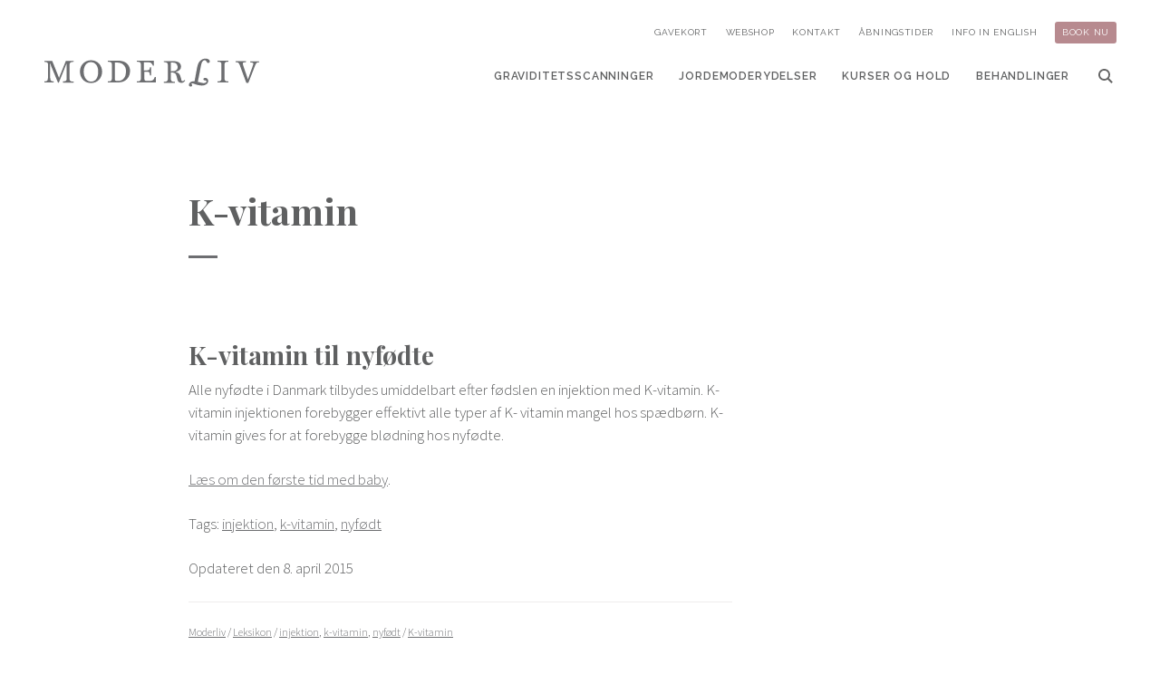

--- FILE ---
content_type: text/html; charset=UTF-8
request_url: https://moderliv.dk/leksikon/k-vitamin/
body_size: 7636
content:
<!doctype html>
<html class="no-js" lang="da">
<head>
	<!-- Google Consent Mode -->
    <script data-cookieconsent="ignore">
      window.dataLayer = window.dataLayer || [];
      function gtag() {
        dataLayer.push(arguments)
      }
      gtag("consent", "default", {
        ad_personalization: "denied",
        ad_storage: "denied",
        ad_user_data: "denied",
        analytics_storage: "denied",
        functionality_storage: "denied",
        personalization_storage: "denied",
        security_storage: "granted",
        wait_for_update: 500
      });
      gtag("set", "ads_data_redaction", true);
      gtag("set", "url_passthrough", true);
    </script>
    <!-- End Google Consent Mode-->
  <meta charset="utf-8">
  <meta http-equiv="x-ua-compatible" content="ie=edge">
  <meta name="viewport" content="width=device-width, initial-scale=1 user-scalable=0">

  <link rel="apple-touch-icon" sizes="180x180" href="/wp-content/themes/moderliv/assets/favicons/apple-touch-icon.png">
<link rel="icon" type="image/png" sizes="32x32" href="/wp-content/themes/moderliv/assets/favicons/favicon-32x32.png">
<link rel="icon" type="image/png" sizes="16x16" href="/wp-content/themes/moderliv/assets/favicons/favicon-16x16.png">
<link rel="manifest" href="/wp-content/themes/moderliv/assets/favicons/manifest.json">
<link rel="mask-icon" href="/wp-content/themes/moderliv/assets/favicons/safari-pinned-tab.svg" color="#b78a8f">
<link rel="shortcut icon" href="/wp-content/themes/moderliv/assets/favicons/favicon.ico">
<meta name="msapplication-config" content="/wp-content/themes/moderliv/assets/favicons/browserconfig.xml">
<meta name="theme-color" content="#ffffff">

  <link href="https://fonts.googleapis.com/css?family=Playfair+Display:400,400i,700,700i,900,900i|Raleway:600,400|Source+Sans+Pro:300,300i,600,600i" rel="stylesheet">
  <meta name='robots' content='index, follow, max-image-preview:large, max-snippet:-1, max-video-preview:-1' />

<!-- Google Tag Manager for WordPress by gtm4wp.com -->
<script data-cfasync="false" data-pagespeed-no-defer>
	var gtm4wp_datalayer_name = "dataLayer";
	var dataLayer = dataLayer || [];
</script>
<!-- End Google Tag Manager for WordPress by gtm4wp.com -->
	<!-- This site is optimized with the Yoast SEO plugin v20.6 - https://yoast.com/wordpress/plugins/seo/ -->
	<title>K-vitamin til nyfødte - Vitaminer - Moderliv Leksikon</title>
	<meta name="description" content="K-vitamin gives for at forebygge blødning hos nyfødte. K-vitamin gives umiddelbart efter fødslen af jordemoderen på fødestuen." />
	<link rel="canonical" href="https://moderliv.dk/leksikon/k-vitamin/" />
	<meta property="og:locale" content="da_DK" />
	<meta property="og:type" content="article" />
	<meta property="og:title" content="K-vitamin til nyfødte - Vitaminer - Moderliv Leksikon" />
	<meta property="og:description" content="K-vitamin gives for at forebygge blødning hos nyfødte. K-vitamin gives umiddelbart efter fødslen af jordemoderen på fødestuen." />
	<meta property="og:url" content="https://moderliv.dk/leksikon/k-vitamin/" />
	<meta property="og:site_name" content="Moderliv - Graviditetsscanning og Jordemoderklinik" />
	<meta property="article:publisher" content="https://www.facebook.com/moderliv" />
	<meta property="og:image" content="https://moderliv.dk/wp-content/uploads/2018/01/moderliv-fb.jpg" />
	<meta property="og:image:width" content="1200" />
	<meta property="og:image:height" content="630" />
	<meta property="og:image:type" content="image/jpeg" />
	<meta name="twitter:card" content="summary_large_image" />
	<script type="application/ld+json" class="yoast-schema-graph">{"@context":"https://schema.org","@graph":[{"@type":"WebPage","@id":"https://moderliv.dk/leksikon/k-vitamin/","url":"https://moderliv.dk/leksikon/k-vitamin/","name":"K-vitamin til nyfødte - Vitaminer - Moderliv Leksikon","isPartOf":{"@id":"https://moderliv.dk/#website"},"datePublished":"2015-04-08T21:01:38+00:00","dateModified":"2015-04-08T21:01:38+00:00","description":"K-vitamin gives for at forebygge blødning hos nyfødte. K-vitamin gives umiddelbart efter fødslen af jordemoderen på fødestuen.","breadcrumb":{"@id":"https://moderliv.dk/leksikon/k-vitamin/#breadcrumb"},"inLanguage":"da-DK","potentialAction":[{"@type":"ReadAction","target":["https://moderliv.dk/leksikon/k-vitamin/"]}]},{"@type":"BreadcrumbList","@id":"https://moderliv.dk/leksikon/k-vitamin/#breadcrumb","itemListElement":[{"@type":"ListItem","position":1,"name":"Hjem","item":"https://moderliv.dk/"},{"@type":"ListItem","position":2,"name":"K-vitamin"}]},{"@type":"WebSite","@id":"https://moderliv.dk/#website","url":"https://moderliv.dk/","name":"Moderliv - Graviditetsscanning og Jordemoderklinik","description":"","publisher":{"@id":"https://moderliv.dk/#organization"},"potentialAction":[{"@type":"SearchAction","target":{"@type":"EntryPoint","urlTemplate":"https://moderliv.dk/?s={search_term_string}"},"query-input":"required name=search_term_string"}],"inLanguage":"da-DK"},{"@type":"Organization","@id":"https://moderliv.dk/#organization","name":"Moderliv","url":"https://moderliv.dk/","logo":{"@type":"ImageObject","inLanguage":"da-DK","@id":"https://moderliv.dk/#/schema/logo/image/","url":"https://moderliv.dk/wp-content/uploads/2018/01/moderliv-m-red.png","contentUrl":"https://moderliv.dk/wp-content/uploads/2018/01/moderliv-m-red.png","width":1200,"height":1200,"caption":"Moderliv"},"image":{"@id":"https://moderliv.dk/#/schema/logo/image/"},"sameAs":["https://www.facebook.com/moderliv","https://www.instagram.com/moderliv.dk/"]}]}</script>
	<!-- / Yoast SEO plugin. -->


<link rel='dns-prefetch' href='//s.w.org' />
<link rel='stylesheet' id='wp-block-library-css'  href='https://moderliv.dk/wp-includes/css/dist/block-library/style.min.css?ver=6.0.11' type='text/css' media='all' />
<style id='global-styles-inline-css' type='text/css'>
body{--wp--preset--color--black: #000000;--wp--preset--color--cyan-bluish-gray: #abb8c3;--wp--preset--color--white: #ffffff;--wp--preset--color--pale-pink: #f78da7;--wp--preset--color--vivid-red: #cf2e2e;--wp--preset--color--luminous-vivid-orange: #ff6900;--wp--preset--color--luminous-vivid-amber: #fcb900;--wp--preset--color--light-green-cyan: #7bdcb5;--wp--preset--color--vivid-green-cyan: #00d084;--wp--preset--color--pale-cyan-blue: #8ed1fc;--wp--preset--color--vivid-cyan-blue: #0693e3;--wp--preset--color--vivid-purple: #9b51e0;--wp--preset--gradient--vivid-cyan-blue-to-vivid-purple: linear-gradient(135deg,rgba(6,147,227,1) 0%,rgb(155,81,224) 100%);--wp--preset--gradient--light-green-cyan-to-vivid-green-cyan: linear-gradient(135deg,rgb(122,220,180) 0%,rgb(0,208,130) 100%);--wp--preset--gradient--luminous-vivid-amber-to-luminous-vivid-orange: linear-gradient(135deg,rgba(252,185,0,1) 0%,rgba(255,105,0,1) 100%);--wp--preset--gradient--luminous-vivid-orange-to-vivid-red: linear-gradient(135deg,rgba(255,105,0,1) 0%,rgb(207,46,46) 100%);--wp--preset--gradient--very-light-gray-to-cyan-bluish-gray: linear-gradient(135deg,rgb(238,238,238) 0%,rgb(169,184,195) 100%);--wp--preset--gradient--cool-to-warm-spectrum: linear-gradient(135deg,rgb(74,234,220) 0%,rgb(151,120,209) 20%,rgb(207,42,186) 40%,rgb(238,44,130) 60%,rgb(251,105,98) 80%,rgb(254,248,76) 100%);--wp--preset--gradient--blush-light-purple: linear-gradient(135deg,rgb(255,206,236) 0%,rgb(152,150,240) 100%);--wp--preset--gradient--blush-bordeaux: linear-gradient(135deg,rgb(254,205,165) 0%,rgb(254,45,45) 50%,rgb(107,0,62) 100%);--wp--preset--gradient--luminous-dusk: linear-gradient(135deg,rgb(255,203,112) 0%,rgb(199,81,192) 50%,rgb(65,88,208) 100%);--wp--preset--gradient--pale-ocean: linear-gradient(135deg,rgb(255,245,203) 0%,rgb(182,227,212) 50%,rgb(51,167,181) 100%);--wp--preset--gradient--electric-grass: linear-gradient(135deg,rgb(202,248,128) 0%,rgb(113,206,126) 100%);--wp--preset--gradient--midnight: linear-gradient(135deg,rgb(2,3,129) 0%,rgb(40,116,252) 100%);--wp--preset--duotone--dark-grayscale: url('#wp-duotone-dark-grayscale');--wp--preset--duotone--grayscale: url('#wp-duotone-grayscale');--wp--preset--duotone--purple-yellow: url('#wp-duotone-purple-yellow');--wp--preset--duotone--blue-red: url('#wp-duotone-blue-red');--wp--preset--duotone--midnight: url('#wp-duotone-midnight');--wp--preset--duotone--magenta-yellow: url('#wp-duotone-magenta-yellow');--wp--preset--duotone--purple-green: url('#wp-duotone-purple-green');--wp--preset--duotone--blue-orange: url('#wp-duotone-blue-orange');--wp--preset--font-size--small: 13px;--wp--preset--font-size--medium: 20px;--wp--preset--font-size--large: 36px;--wp--preset--font-size--x-large: 42px;}.has-black-color{color: var(--wp--preset--color--black) !important;}.has-cyan-bluish-gray-color{color: var(--wp--preset--color--cyan-bluish-gray) !important;}.has-white-color{color: var(--wp--preset--color--white) !important;}.has-pale-pink-color{color: var(--wp--preset--color--pale-pink) !important;}.has-vivid-red-color{color: var(--wp--preset--color--vivid-red) !important;}.has-luminous-vivid-orange-color{color: var(--wp--preset--color--luminous-vivid-orange) !important;}.has-luminous-vivid-amber-color{color: var(--wp--preset--color--luminous-vivid-amber) !important;}.has-light-green-cyan-color{color: var(--wp--preset--color--light-green-cyan) !important;}.has-vivid-green-cyan-color{color: var(--wp--preset--color--vivid-green-cyan) !important;}.has-pale-cyan-blue-color{color: var(--wp--preset--color--pale-cyan-blue) !important;}.has-vivid-cyan-blue-color{color: var(--wp--preset--color--vivid-cyan-blue) !important;}.has-vivid-purple-color{color: var(--wp--preset--color--vivid-purple) !important;}.has-black-background-color{background-color: var(--wp--preset--color--black) !important;}.has-cyan-bluish-gray-background-color{background-color: var(--wp--preset--color--cyan-bluish-gray) !important;}.has-white-background-color{background-color: var(--wp--preset--color--white) !important;}.has-pale-pink-background-color{background-color: var(--wp--preset--color--pale-pink) !important;}.has-vivid-red-background-color{background-color: var(--wp--preset--color--vivid-red) !important;}.has-luminous-vivid-orange-background-color{background-color: var(--wp--preset--color--luminous-vivid-orange) !important;}.has-luminous-vivid-amber-background-color{background-color: var(--wp--preset--color--luminous-vivid-amber) !important;}.has-light-green-cyan-background-color{background-color: var(--wp--preset--color--light-green-cyan) !important;}.has-vivid-green-cyan-background-color{background-color: var(--wp--preset--color--vivid-green-cyan) !important;}.has-pale-cyan-blue-background-color{background-color: var(--wp--preset--color--pale-cyan-blue) !important;}.has-vivid-cyan-blue-background-color{background-color: var(--wp--preset--color--vivid-cyan-blue) !important;}.has-vivid-purple-background-color{background-color: var(--wp--preset--color--vivid-purple) !important;}.has-black-border-color{border-color: var(--wp--preset--color--black) !important;}.has-cyan-bluish-gray-border-color{border-color: var(--wp--preset--color--cyan-bluish-gray) !important;}.has-white-border-color{border-color: var(--wp--preset--color--white) !important;}.has-pale-pink-border-color{border-color: var(--wp--preset--color--pale-pink) !important;}.has-vivid-red-border-color{border-color: var(--wp--preset--color--vivid-red) !important;}.has-luminous-vivid-orange-border-color{border-color: var(--wp--preset--color--luminous-vivid-orange) !important;}.has-luminous-vivid-amber-border-color{border-color: var(--wp--preset--color--luminous-vivid-amber) !important;}.has-light-green-cyan-border-color{border-color: var(--wp--preset--color--light-green-cyan) !important;}.has-vivid-green-cyan-border-color{border-color: var(--wp--preset--color--vivid-green-cyan) !important;}.has-pale-cyan-blue-border-color{border-color: var(--wp--preset--color--pale-cyan-blue) !important;}.has-vivid-cyan-blue-border-color{border-color: var(--wp--preset--color--vivid-cyan-blue) !important;}.has-vivid-purple-border-color{border-color: var(--wp--preset--color--vivid-purple) !important;}.has-vivid-cyan-blue-to-vivid-purple-gradient-background{background: var(--wp--preset--gradient--vivid-cyan-blue-to-vivid-purple) !important;}.has-light-green-cyan-to-vivid-green-cyan-gradient-background{background: var(--wp--preset--gradient--light-green-cyan-to-vivid-green-cyan) !important;}.has-luminous-vivid-amber-to-luminous-vivid-orange-gradient-background{background: var(--wp--preset--gradient--luminous-vivid-amber-to-luminous-vivid-orange) !important;}.has-luminous-vivid-orange-to-vivid-red-gradient-background{background: var(--wp--preset--gradient--luminous-vivid-orange-to-vivid-red) !important;}.has-very-light-gray-to-cyan-bluish-gray-gradient-background{background: var(--wp--preset--gradient--very-light-gray-to-cyan-bluish-gray) !important;}.has-cool-to-warm-spectrum-gradient-background{background: var(--wp--preset--gradient--cool-to-warm-spectrum) !important;}.has-blush-light-purple-gradient-background{background: var(--wp--preset--gradient--blush-light-purple) !important;}.has-blush-bordeaux-gradient-background{background: var(--wp--preset--gradient--blush-bordeaux) !important;}.has-luminous-dusk-gradient-background{background: var(--wp--preset--gradient--luminous-dusk) !important;}.has-pale-ocean-gradient-background{background: var(--wp--preset--gradient--pale-ocean) !important;}.has-electric-grass-gradient-background{background: var(--wp--preset--gradient--electric-grass) !important;}.has-midnight-gradient-background{background: var(--wp--preset--gradient--midnight) !important;}.has-small-font-size{font-size: var(--wp--preset--font-size--small) !important;}.has-medium-font-size{font-size: var(--wp--preset--font-size--medium) !important;}.has-large-font-size{font-size: var(--wp--preset--font-size--large) !important;}.has-x-large-font-size{font-size: var(--wp--preset--font-size--x-large) !important;}
</style>
<link rel='stylesheet' id='styles-css'  href='https://moderliv.dk/wp-content/themes/moderliv/assets/css/style.css?ver=6.0.11' type='text/css' media='all' />
<script type='text/javascript' src='https://moderliv.dk/wp-includes/js/jquery/jquery.min.js?ver=3.6.0' id='jquery-core-js'></script>
<script type='text/javascript' src='https://moderliv.dk/wp-includes/js/jquery/jquery-migrate.min.js?ver=3.3.2' id='jquery-migrate-js'></script>
<link rel="https://api.w.org/" href="https://moderliv.dk/wp-json/" /><link rel="alternate" type="application/json" href="https://moderliv.dk/wp-json/wp/v2/leksikon/2175" /><link rel="alternate" type="application/json+oembed" href="https://moderliv.dk/wp-json/oembed/1.0/embed?url=https%3A%2F%2Fmoderliv.dk%2Fleksikon%2Fk-vitamin%2F" />
<link rel="alternate" type="text/xml+oembed" href="https://moderliv.dk/wp-json/oembed/1.0/embed?url=https%3A%2F%2Fmoderliv.dk%2Fleksikon%2Fk-vitamin%2F&#038;format=xml" />

<!-- Google Tag Manager for WordPress by gtm4wp.com -->
<!-- GTM Container placement set to automatic -->
<script data-cfasync="false" data-pagespeed-no-defer type="text/javascript">
	var dataLayer_content = {"pagePostType":"leksikon","pagePostType2":"single-leksikon","pageAttributes":["injektion","k-vitamin","nyfoedt"],"pagePostAuthor":"Nanna Cathrine Olesen"};
	dataLayer.push( dataLayer_content );
</script>
<script data-cfasync="false">
(function(w,d,s,l,i){w[l]=w[l]||[];w[l].push({'gtm.start':
new Date().getTime(),event:'gtm.js'});var f=d.getElementsByTagName(s)[0],
j=d.createElement(s),dl=l!='dataLayer'?'&l='+l:'';j.async=true;j.src=
'//www.googletagmanager.com/gtm.js?id='+i+dl;f.parentNode.insertBefore(j,f);
})(window,document,'script','dataLayer','GTM-MGVL4RW');
</script>
<!-- End Google Tag Manager for WordPress by gtm4wp.com -->  	<!-- Cookiebot CMP-->
    <script
      id="Cookiebot"
      src="https://consent.cookiebot.com/uc.js"
      data-cbid="02611bec-603c-441c-98b7-efbe603fb89e"
      data-blockingmode="auto"
      type="text/javascript"
    ></script>
    <!-- End Cookiebot CMP -->
</head>
<body id="content" class="leksikon-template-default single single-leksikon postid-2175">
  
<!-- GTM Container placement set to automatic -->
<!-- Google Tag Manager (noscript) -->
				<noscript><iframe src="https://www.googletagmanager.com/ns.html?id=GTM-MGVL4RW" height="0" width="0" style="display:none;visibility:hidden" aria-hidden="true"></iframe></noscript>
<!-- End Google Tag Manager (noscript) -->  <div class="site">
    <header class="site-header">
              <p class="site-header__title">
          <a class="site-header__home-link" href="https://moderliv.dk" title="Gå til forsiden af moderliv.dk" rel="home">Moderliv</a>
        </p>
            <a href="https://system.easypractice.net/book/moderliv" title="Book Babytjek / Tryghedsscanning / Tidlig scanning" class="btn btn--primary site-header__book-btn">
                  Book nu</a>
      <button class="site-header__menu-toggle">
        <span class="site-header__menu-toggle-lines"></span>
        <span class="site-header__menu-toggle-text">Menu</span>
      </button>
      <div class="site-header__inner">
        <nav class="main-menu">
          <ul class="main-menu__list " role="menu"><li role="menuitem" class="main-menu__item  main-menu__item--4773"><a href="https://moderliv.dk/graviditetsscanning/">Graviditetsscanninger</a></li>
<li role="menuitem" class="main-menu__item  main-menu__item--4775"><a href="https://moderliv.dk/jordemoderydelser/">Jordemoderydelser</a></li>
<li role="menuitem" class="main-menu__item  main-menu__item--4865"><a href="https://moderliv.dk/kurser-og-hold/">Kurser og hold</a></li>
<li role="menuitem" class="main-menu__item  main-menu__item--4449"><a href="https://moderliv.dk/behandlinger/">Behandlinger</a></li>
<li role="menuitem" class="main-menu__item  main-menu__item--5291  main-menu__item--search-toggle"><a href="http://Søg">Søg</a></li>
</ul>        </nav>
        <nav class="utility-menu">
          <ul class="utility-menu__list " role="menu"><li role="menuitem" class="utility-menu__item  utility-menu__item--6735"><a href="https://moderliv.dk/graviditetsscanning/gavekort/">Gavekort</a></li>
<li role="menuitem" class="utility-menu__item  utility-menu__item--7392"><a target="_blank" href="https://moderlivshop.dk">Webshop</a></li>
<li role="menuitem" class="utility-menu__item  utility-menu__item--4369"><a href="https://moderliv.dk/om-os/kontakt/">Kontakt</a></li>
<li role="menuitem" class="utility-menu__item  utility-menu__item--4366"><a href="https://moderliv.dk/om-os/aabningstider/">Åbningstider</a></li>
<li role="menuitem" class="utility-menu__item  utility-menu__item--5331"><a href="https://moderliv.dk/information-in-english/">Info in English</a></li>
<li role="menuitem" class="utility-menu__item  utility-menu__item--5374  utility-menu__item--book"><a target="_blank" href="https://system.easypractice.net/book/moderliv">Book nu</a></li>
</ul>        </nav>
        <nav class="secondary-menu">
          <ul class="secondary-menu__list " role="menu"><li role="menuitem" class="secondary-menu__item  secondary-menu__item--1723"><a href="https://moderliv.dk/graviditet/">Graviditet</a></li>
<li role="menuitem" class="secondary-menu__item  secondary-menu__item--1818"><a href="https://moderliv.dk/foedsel/">Fødsel</a></li>
<li role="menuitem" class="secondary-menu__item  secondary-menu__item--1843"><a href="https://moderliv.dk/barsel/">Barsel</a></li>
<li role="menuitem" class="secondary-menu__item  secondary-menu__item--34"><a href="https://moderliv.dk/leksikon/">Leksikon</a></li>
<li role="menuitem" class="secondary-menu__item  secondary-menu__item--4390"><a href="https://moderliv.dk/graviditetsscanning/koensscanning/">Kønsscanning</a></li>
<li role="menuitem" class="secondary-menu__item  secondary-menu__item--4400"><a href="https://moderliv.dk/graviditetsscanning/3d-scanning-stor/">3D scanning</a></li>
<li role="menuitem" class="secondary-menu__item  secondary-menu__item--4378"><a href="https://moderliv.dk/graviditetsscanning/babytjek/">Tryghedsscanning</a></li>
<li role="menuitem" class="secondary-menu__item  secondary-menu__item--6735"><a href="https://moderliv.dk/graviditetsscanning/gavekort/">Gavekort</a></li>
<li role="menuitem" class="secondary-menu__item  secondary-menu__item--7389"><a target="_blank" href="https://moderlivshop.dk">Webshop</a></li>
</ul>        </nav>




      </div>

    </header>

    <div class="site-content">
<main class="site-content__content" role="main">
  <article class="article">
    <div class="wrapper">
                <div class="article__text">

        <h1 class="article__title">K-vitamin</h1>
                <div class="content clearfix">
<h2>K-vitamin til nyfødte</h2>
<p>Alle nyfødte i Danmark tilbydes umiddelbart efter fødslen en injektion med K-vitamin. K-vitamin injektionen forebygger effektivt alle typer af K- vitamin mangel hos spædbørn. K-vitamin gives for at forebygge blødning hos nyfødte.</p>
</div>
<p><a href="https://moderliv.dk/barsel/den-foerste-tid-som-nyfoedt/">Læs om den første tid med baby</a>.</p>
<div class="content clearfix"></div>

        <p class="postmetadata">Tags: <a href="https://moderliv.dk/tag/injektion/" rel="tag">injektion</a>, <a href="https://moderliv.dk/tag/k-vitamin/" rel="tag">k-vitamin</a>, <a href="https://moderliv.dk/tag/nyfoedt/" rel="tag">nyfødt</a><br /></p>
        <p>Opdateret den 8. april 2015</p>

                <div class="breadcrumbs" typeof="BreadcrumbList" vocab="https://schema.org/">
          <!-- Breadcrumb NavXT 7.2.0 -->
<span property="itemListElement" typeof="ListItem"><a property="item" typeof="WebPage" title="Gå til Moderliv - Graviditetsscanning og Jordemoderklinik." href="https://moderliv.dk" class="home"><span property="name">Moderliv</span></a><meta property="position" content="1"></span> / <span property="itemListElement" typeof="ListItem"><a property="item" typeof="WebPage" title="Gå til Leksikon." href="https://moderliv.dk/leksikon/" class="leksikon-root post post-leksikon"><span property="name">Leksikon</span></a><meta property="position" content="2"></span> / <span property="itemListElement" typeof="ListItem"><a property="item" typeof="WebPage" title="Gå til injektion tag-arkiv." href="https://moderliv.dk/tag/injektion/?post_type=leksikon" class="post_tag"><span property="name">injektion</span></a><meta property="position" content="3"></span>, <span property="itemListElement" typeof="ListItem"><a property="item" typeof="WebPage" title="Gå til k-vitamin tag-arkiv." href="https://moderliv.dk/tag/k-vitamin/?post_type=leksikon" class="post_tag"><span property="name">k-vitamin</span></a><meta property="position" content="3"></span>, <span property="itemListElement" typeof="ListItem"><a property="item" typeof="WebPage" title="Gå til nyfødt tag-arkiv." href="https://moderliv.dk/tag/nyfoedt/?post_type=leksikon" class="post_tag"><span property="name">nyfødt</span></a><meta property="position" content="3"></span> / <span property="itemListElement" typeof="ListItem"><a property="item" typeof="WebPage" title="Gå til K-vitamin." href="https://moderliv.dk/leksikon/k-vitamin/" class="post post-leksikon current-item"><span property="name">K-vitamin</span></a><meta property="position" content="4"></span>        </div>
        
        <aside class="article__aside">
          <h2>Se også</h2>
          <div class="row">
            		<div class="col col--small-1-2">
	    <a href="https://moderliv.dk/leksikon/meconium/" title="Meconium" class="card card--related">
			  <div class="card__content">
	        <p class="card__preheader">Moderliv Leksikon</p>
	        <h2 class="card__title">Meconium</h2>
					<p>Meconium er dit barns første afføringer. Det er sort, klistret og svært at vaske af. Meconiumen skifter...</p>
	      </div>
	    </a>
		</div>
			<div class="col col--small-1-2">
	    <a href="https://moderliv.dk/leksikon/oxytocin/" title="Oxytocin" class="card card--related">
			  <div class="card__content">
	        <p class="card__preheader">Moderliv Leksikon</p>
	        <h2 class="card__title">Oxytocin</h2>
					<p>I 1906 opdagede og beskrev den britiske forsker Sir Henry Hallett Dale hormonet oxytocin. ”Oxy-tocin” er græsk...</p>
	      </div>
	    </a>
		</div>
	          </div>
        </aside>



        <ul class="pager">
        	<li class="pager__item pager__item--prev"><a rel="prev" href="https://moderliv.dk/leksikon/journalindsigt/" title="Journalindsigt" class="pager__link">Forrige leksikonartikel<br /><strong>Journalindsigt</strong></a></li>
	<li class="pager__item pager__item--next"><a rel="next" href="https://moderliv.dk/leksikon/kalk/" title="Kalk" class="pager__link">Næste leksikonartikel <br /><strong>Kalk</strong></a></li>
        </ul>
      </div>


    

  </article>
  



</main>





</div><!-- site-content end -->




<footer class="site-footer">
  <div class="wrapper site-footer__top">
    <div class="row row--stretch">
      <div class="col col--small-1-3 col--medium-1-4">
        <div class="site-footer__section">
         <img  class="site-footer__logo" src="https://moderliv.dk/wp-content/themes/moderliv/assets/img/moderliv-logo.svg" alt="Moderliv - Jordemoderklinik og graviditetsscanning" />
        <div>
        <h2 class="site-footer__title site-footer__title--opening-hours">Åbningstider</h2>
        <table class="table table--opening-hours">
          <tbody>
        <tr>
        <th>Mandag:</th>
        <td>08:30 - 20:15</td>
        </tr>
        <tr>
        <th>Tirsdag:</th>
        <td>08:30 - 20:15</td>
        </tr>
        <tr>
        <th>Onsdag:</th>
        <td>08:30 - 20:15</td>
        </tr>
        <tr>
        <th>Torsdag:</th>
        <td>08:30 - 20:15</td>
        </tr>
        <tr>
        <th>Fredag:</th>
        <td>08:30 - 16:15</td>
        </tr>
        <tr>
        <th>Lørdag:</th>
        <td>08:45 - 17:00</td>
        </tr>
        <tr>
        <th>Søndag:</th>
        <td>08:45 - 17:00</td>
        </tr>
</tbody>
        </table>

          </div>
        </div>
      </div>
      <div class="col col--small-1-3 col--medium-1-4">
        <div class="site-footer__section">
          <h2 class="site-footer__title">Kontakt os</h2>
          <address>
            <div>Moderliv ApS</div>
            <div>Hauser Plads 32, 1. sal</div>
            <div>1127 København K</div>
          </address>
          <p><a href="https://goo.gl/maps/Xf5YXzfeqAqRajDs6" title="Find moderliv på Google maps">Vis på kort</a></p>
          <div>Tlf.: <a href="tel:+4588 63 88 38">+45 88 63 88 38</a></div>
          <div>E-mail: <a href="mailto:kontakt@moderliv.dk" title="Send e-mail til Moderliv">kontakt@moderliv.dk</a></div>
        </div>
      </div>
      <div class="col col--small-1-3 col--medium-1-4">
        <div class="site-footer__section site-footer__section--read-more">
          <h2 class="site-footer__title">Læs mere</h2>
          <nav class="secondary-footer-menu">
            <ul class="secondary-footer-menu__list " role="menu"><li role="menuitem" class="secondary-footer-menu__item  secondary-footer-menu__item--1723"><a href="https://moderliv.dk/graviditet/">Graviditet</a></li>
<li role="menuitem" class="secondary-footer-menu__item  secondary-footer-menu__item--1818"><a href="https://moderliv.dk/foedsel/">Fødsel</a></li>
<li role="menuitem" class="secondary-footer-menu__item  secondary-footer-menu__item--1843"><a href="https://moderliv.dk/barsel/">Barsel</a></li>
<li role="menuitem" class="secondary-footer-menu__item  secondary-footer-menu__item--34"><a href="https://moderliv.dk/leksikon/">Leksikon</a></li>
<li role="menuitem" class="secondary-footer-menu__item  secondary-footer-menu__item--4390"><a href="https://moderliv.dk/graviditetsscanning/koensscanning/">Kønsscanning</a></li>
<li role="menuitem" class="secondary-footer-menu__item  secondary-footer-menu__item--4400"><a href="https://moderliv.dk/graviditetsscanning/3d-scanning-stor/">3D scanning</a></li>
<li role="menuitem" class="secondary-footer-menu__item  secondary-footer-menu__item--4378"><a href="https://moderliv.dk/graviditetsscanning/babytjek/">Tryghedsscanning</a></li>
<li role="menuitem" class="secondary-footer-menu__item  secondary-footer-menu__item--6735"><a href="https://moderliv.dk/graviditetsscanning/gavekort/">Gavekort</a></li>
<li role="menuitem" class="secondary-footer-menu__item  secondary-footer-menu__item--7389"><a target="_blank" href="https://moderlivshop.dk">Webshop</a></li>
</ul>          </nav>
        </div>
      </div>
      <div class="col col--medium-1-4 col--newsletter">
        <div class="site-footer__newsletter">
          <h2 class="site-footer__title">Følg os</h2>
          <div class="newsletter-signup">
  <p class="newsletter-signup__title">Tilmeld dig vores nyhedsbrev</p>
  <form action="//moderliv.us2.list-manage.com/subscribe/post?u=21aa2a44cc2cf1baf13f38b37&amp;id=f899166643" method="post" id="mc-embedded-subscribe-form" name="mc-embedded-subscribe-form" class="validate" target="_blank" novalidate>
    <div style="position: absolute; left: -5000px;" aria-hidden="true">
      <input type="text" name="b_21aa2a44cc2cf1baf13f38b37_f899166643" tabindex="-1" value="">
    </div>
    <label for="mce-EMAIL">E-mail</label>
    <div class="form-group form-group--inline">
      <div class="form-group__item">
        <input type="email" value="" name="EMAIL" placeholder="E-mailadresse"class="required email" id="mce-EMAIL">
      </div>
      <div class="form-group__item">
        <input type="submit" value="Tilmeld" name="subscribe" id="mc-embedded-subscribe" class="btn btn--primary btn--small-text">
      </div>
    </div>
    <div id="mce-responses" class="clear">
      <div class="response" id="mce-error-response" style="display:none"></div>
      <div class="response" id="mce-success-response" style="display:none"></div>
    </div>    <!-- real people should not fill this in and expect good things - do not remove this or risk form bot signups-->
  </form>
</div>

          <ul class="social-links">
            <li class="social-links__item">
              <a class="social-links__link social-links__link--facebook" target="_blank" href="https://www.facebook.com/moderliv" title="Følg os på facebook">Facebook</a>
            </li>
            <li class="social-links__item">
              <a class="social-links__link social-links__link--instagram" target="_blank" href="https://www.instagram.com/moderliv.dk/" title="Følg os på instagram">Instagram</a>
            </li>
          </ul>
        </div>
      </div>
    </div>
  </div>

  <div class="wrapper">
    <div class="row">
      <div class="col">
        <div class="site-footer__bottom">
          <p class="site-footer__copyright"><em>&copy; Moderliv 2026</em></p>
          <nav class="footer-menu">
            <ul class="footer-menu__list " role="menu"><li role="menuitem" class="footer-menu__item  footer-menu__item--5915"><a href="https://system.easypractice.net/book/moderliv">Book nu</a></li>
<li role="menuitem" class="footer-menu__item  footer-menu__item--4435"><a href="https://moderliv.dk/om-os/">Om os</a></li>
<li role="menuitem" class="footer-menu__item  footer-menu__item--6003"><a href="https://moderliv.dk/privatlivspolitik-og-betingelser/">Privatlivspolitik og betingelser</a></li>
<li role="menuitem" class="footer-menu__item  footer-menu__item--5449"><a href="https://moderliv.dk/cookies/">Cookies</a></li>
</ul>          </nav>
        </div>
      </div>
    </div>
  </div>

</footer>

<script type="application/ld+json">
{
  "@context": "http://schema.org",
  "@type": "MedicalBusiness",
  "address": {
    "@type": "PostalAddress",
    "addressLocality": "København K",
    "postalCode": "1127",
    "streetAddress": "Hauser Plads 32, 1. sal"
  },
  "name": "Moderliv",
  "openingHours": [
    "Mo 08:30 - 20:15",
    "Tu 08:30 - 20:15",
    "We 08:30 - 20:15",
    "Th 08:30 - 20:15",
    "Fr 08:30 - 16:15",
    "Sa 08:45 - 17:00",
    "Su 08:45 - 17:00"
  ],
  "telephone": "+4588 63 88 38",
  "url": "https://moderliv.dk"
}
{
  "@context": "http://schema.org",
  "@type": "WebSite",
  "url": "https://moderliv.dk/",
  "potentialAction": {
    "@type": "SearchAction",
    "target": "https://moderliv.dk/?s={search_term_string}",
    "query-input": "required name=search_term_string"
  }
}
</script>
<div class="search-popup">
  <div class="search-popup__content">
    <h2>Søg på moderliv</h2>
    <form role="search" method="get" class="search-form" action="https://moderliv.dk/">
				<label>
					<span class="screen-reader-text">Søg efter:</span>
					<input type="search" class="search-field" placeholder="Søg &hellip;" value="" name="s" />
				</label>
				<input type="submit" class="search-submit" value="Søg" />
			</form>  </div>
  <button class="search-popup__close">Luk</button>
</div>
</div><!-- site end -->
</body>
<script type='text/javascript' src='https://moderliv.dk/wp-content/plugins/duracelltomi-google-tag-manager/dist/js/gtm4wp-form-move-tracker.js?ver=1.20.2' id='gtm4wp-form-move-tracker-js'></script>
<script type='text/javascript' src='https://moderliv.dk/wp-content/themes/moderliv/assets/js/custom.js' id='scripts-js'></script>
</html>


--- FILE ---
content_type: image/svg+xml
request_url: https://moderliv.dk/wp-content/themes/moderliv/assets/img/icon__instagram.svg
body_size: 576
content:
<svg xmlns="http://www.w3.org/2000/svg" width="24" height="24"><path fill="#fff" d="M21.231 0H2.769A2.77 2.77 0 000 2.769v18.46A2.77 2.77 0 002.769 24h18.463A2.769 2.769 0 0024 21.229V2.769A2.769 2.769 0 0021.231 0zM12 7.385a4.615 4.615 0 11.002 9.23A4.615 4.615 0 0112 7.385zm9 12.693a.923.923 0 01-.924.922H3.924A.923.923 0 013 20.078V10h1.897a7.56 7.56 0 00-.2.971c-.05.337-.081.679-.081 1.029a7.384 7.384 0 1014.768 0c0-.35-.031-.692-.081-1.028a7.56 7.56 0 00-.2-.971H21v10.077zm0-13.98a.924.924 0 01-.924.923h-2.174a.923.923 0 01-.923-.923V3.923c0-.51.412-.923.923-.923h2.174c.511 0 .924.413.924.923v2.175z" fill-rule="evenodd" clip-rule="evenodd"/></svg>

--- FILE ---
content_type: text/javascript
request_url: https://moderliv.dk/wp-content/themes/moderliv/assets/js/custom.js
body_size: 379
content:
"use strict";

jQuery(document).ready(function ($) {
  $.fn.exists = function () {
    return this.length > 0;
  }; // ===========================
  // Menu - toggle view
  // ===========================


  var menuToggle = $('.site-header__menu-toggle'),
      menu = $('.site-header__inner'),
      header = $('.site-header'),
      body = $('body'),
      searchToggle = $('.main-menu__item--search-toggle a'),
      searchPopup = $('.search-popup'),
      searchPopupClose = $('.search-popup__close');
  menuToggle.on('click', function (e) {
    e.preventDefault();
    e.stopImmediatePropagation();

    if (menuToggle.hasClass('site-header__menu-toggle--active')) {
      menuToggle.removeClass('site-header__menu-toggle--active');
      header.removeClass('site-header--active');
      menu.removeClass('site-header__inner--active');
      body.removeClass('menu-is-active');
      menuToggle.attr('expanded', 'false');
      menuToggle.blur();
    } else {
      menuToggle.addClass('site-header__menu-toggle--active');
      header.addClass('site-header--active');
      menu.addClass('site-header__inner--active');
      body.addClass('menu-is-active');
      menuToggle.attr('expanded', 'true');
      menuToggle.blur();
    }
  });
  searchToggle.on('click', function (e) {
    e.preventDefault();
    e.stopImmediatePropagation();

    if (body.hasClass('search-is-active')) {
      body.removeClass('search-is-active');
      searchPopup.removeClass('search-popup--active');
    } else {
      body.addClass('search-is-active');
      searchPopup.addClass('search-popup--active');
    }
  });
  searchPopupClose.on('click', function (e) {
    e.preventDefault();
    e.stopImmediatePropagation();
    body.removeClass('search-is-active');
    searchPopup.removeClass('search-popup--active');
  });
});

--- FILE ---
content_type: text/javascript
request_url: https://moderliv.dk/wp-content/themes/moderliv/assets/js/custom.js
body_size: 379
content:
"use strict";

jQuery(document).ready(function ($) {
  $.fn.exists = function () {
    return this.length > 0;
  }; // ===========================
  // Menu - toggle view
  // ===========================


  var menuToggle = $('.site-header__menu-toggle'),
      menu = $('.site-header__inner'),
      header = $('.site-header'),
      body = $('body'),
      searchToggle = $('.main-menu__item--search-toggle a'),
      searchPopup = $('.search-popup'),
      searchPopupClose = $('.search-popup__close');
  menuToggle.on('click', function (e) {
    e.preventDefault();
    e.stopImmediatePropagation();

    if (menuToggle.hasClass('site-header__menu-toggle--active')) {
      menuToggle.removeClass('site-header__menu-toggle--active');
      header.removeClass('site-header--active');
      menu.removeClass('site-header__inner--active');
      body.removeClass('menu-is-active');
      menuToggle.attr('expanded', 'false');
      menuToggle.blur();
    } else {
      menuToggle.addClass('site-header__menu-toggle--active');
      header.addClass('site-header--active');
      menu.addClass('site-header__inner--active');
      body.addClass('menu-is-active');
      menuToggle.attr('expanded', 'true');
      menuToggle.blur();
    }
  });
  searchToggle.on('click', function (e) {
    e.preventDefault();
    e.stopImmediatePropagation();

    if (body.hasClass('search-is-active')) {
      body.removeClass('search-is-active');
      searchPopup.removeClass('search-popup--active');
    } else {
      body.addClass('search-is-active');
      searchPopup.addClass('search-popup--active');
    }
  });
  searchPopupClose.on('click', function (e) {
    e.preventDefault();
    e.stopImmediatePropagation();
    body.removeClass('search-is-active');
    searchPopup.removeClass('search-popup--active');
  });
});